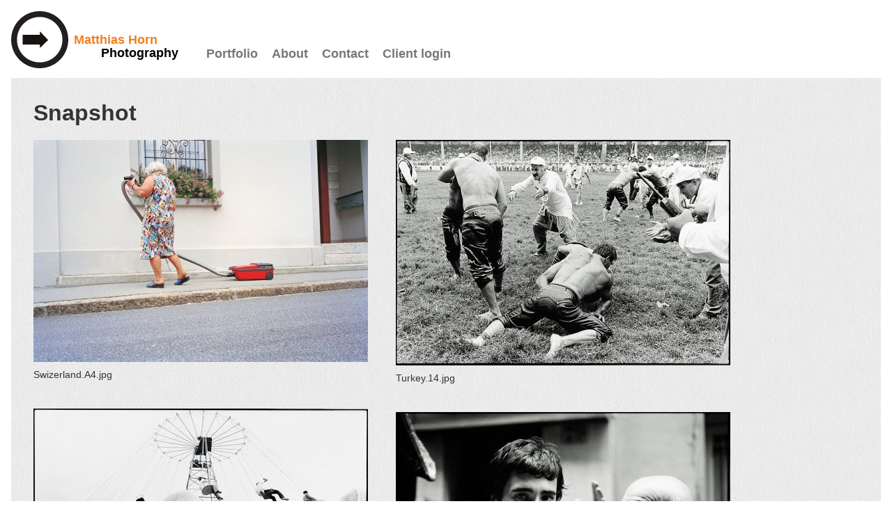

--- FILE ---
content_type: text/html; charset=utf-8
request_url: https://hornphotography.de/portfolio/snapshot
body_size: 3478
content:
<!DOCTYPE html PUBLIC "-//W3C//DTD XHTML+RDFa 1.0//EN"
  "http://www.w3.org/MarkUp/DTD/xhtml-rdfa-1.dtd">
<html xmlns="http://www.w3.org/1999/xhtml" xml:lang="en" version="XHTML+RDFa 1.0" dir="ltr"
  xmlns:content="http://purl.org/rss/1.0/modules/content/"
  xmlns:dc="http://purl.org/dc/terms/"
  xmlns:foaf="http://xmlns.com/foaf/0.1/"
  xmlns:og="http://ogp.me/ns#"
  xmlns:rdfs="http://www.w3.org/2000/01/rdf-schema#"
  xmlns:sioc="http://rdfs.org/sioc/ns#"
  xmlns:sioct="http://rdfs.org/sioc/types#"
  xmlns:skos="http://www.w3.org/2004/02/skos/core#"
  xmlns:xsd="http://www.w3.org/2001/XMLSchema#">

<head profile="http://www.w3.org/1999/xhtml/vocab">
  <meta http-equiv="Content-Type" content="text/html; charset=utf-8" />
<meta name="Generator" content="Drupal 7 (http://drupal.org)" />
<meta name="viewport" content="initial-scale=1.0; maximum-scale=1.0; user-scalable=0;" />
<link rel="canonical" href="https://hornphotography.de/portfolio/snapshot" />
<link rel="canonical" href="/portfolio/snapshot" />
<link rel="shortlink" href="/node/57" />
<link rel="shortcut icon" href="https://hornphotography.de/sites/default/files//favicon.ico" type="image/vnd.microsoft.icon" />
  <title>Snapshot | Matthias Horn</title>
  <link type="text/css" rel="stylesheet" href="https://hornphotography.de/sites/default/files//css/css_xE-rWrJf-fncB6ztZfd2huxqgxu4WO-qwma6Xer30m4.css" media="all" />
<link type="text/css" rel="stylesheet" href="https://hornphotography.de/sites/default/files//css/css_TsVRTbLFUpEZAfw-_bWPJu840QT523CPjUVJ5MRWfyk.css" media="all" />
<link type="text/css" rel="stylesheet" href="https://hornphotography.de/sites/default/files//css/css_DFpy4IbPE_bJEEmy5Ynr8ppwHxqt_JT078n5loaAFs8.css" media="all" />
<link type="text/css" rel="stylesheet" href="https://hornphotography.de/sites/default/files//css/css_WyzNpQPj57i4y5-YZBI_hpFnqRen1wFjH0TArNkJmvI.css" media="screen" />
  <script type="text/javascript" src="https://hornphotography.de/misc/jquery.js?v=1.4.4"></script>
<script type="text/javascript" src="https://hornphotography.de/misc/jquery-extend-3.4.0.js?v=1.4.4"></script>
<script type="text/javascript" src="https://hornphotography.de/misc/jquery-html-prefilter-3.5.0-backport.js?v=1.4.4"></script>
<script type="text/javascript" src="https://hornphotography.de/misc/jquery.once.js?v=1.2"></script>
<script type="text/javascript" src="https://hornphotography.de/misc/drupal.js?sq3bsx"></script>
<script type="text/javascript" src="https://hornphotography.de/sites/all/modules/upload_progress/js/upload_progress.js?sq3bsx"></script>
<script type="text/javascript" src="https://hornphotography.de/sites/all/libraries/colorbox/jquery.colorbox-min.js?sq3bsx"></script>
<script type="text/javascript" src="https://hornphotography.de/sites/all/modules/colorbox/js/colorbox.js?sq3bsx"></script>
<script type="text/javascript" src="https://hornphotography.de/sites/all/modules/colorbox/styles/default/colorbox_style.js?sq3bsx"></script>
<script type="text/javascript" src="https://hornphotography.de/sites/all/modules/matomo/matomo.js?sq3bsx"></script>
<script type="text/javascript">
<!--//--><![CDATA[//><!--
var _paq = _paq || [];(function(){var u=(("https:" == document.location.protocol) ? "https://tracking.vanbittern.com/" : "https://tracking.vanbittern.com/");_paq.push(["setSiteId", "17"]);_paq.push(["setTrackerUrl", u+"matomo.php"]);_paq.push(["setDoNotTrack", 1]);_paq.push(["trackPageView"]);_paq.push(["setIgnoreClasses", ["no-tracking","colorbox"]]);_paq.push(["enableLinkTracking"]);var d=document,g=d.createElement("script"),s=d.getElementsByTagName("script")[0];g.type="text/javascript";g.defer=true;g.async=true;g.src=u+"matomo.js";s.parentNode.insertBefore(g,s);})();
//--><!]]>
</script>
<script type="text/javascript" src="https://hornphotography.de/sites/default/themes/phos/actions.js?sq3bsx"></script>
<script type="text/javascript">
<!--//--><![CDATA[//><!--
jQuery.extend(Drupal.settings, {"basePath":"\/","pathPrefix":"","setHasJsCookie":0,"ajaxPageState":{"theme":"phos","theme_token":"S9l3UjzP9g7_IU_vsfAam5wrwI812r91mv4ucHahMg8","js":{"misc\/jquery.js":1,"misc\/jquery-extend-3.4.0.js":1,"misc\/jquery-html-prefilter-3.5.0-backport.js":1,"misc\/jquery.once.js":1,"misc\/drupal.js":1,"sites\/all\/modules\/upload_progress\/js\/upload_progress.js":1,"sites\/all\/libraries\/colorbox\/jquery.colorbox-min.js":1,"sites\/all\/modules\/colorbox\/js\/colorbox.js":1,"sites\/all\/modules\/colorbox\/styles\/default\/colorbox_style.js":1,"sites\/all\/modules\/matomo\/matomo.js":1,"0":1,"sites\/default\/themes\/phos\/actions.js":1},"css":{"modules\/system\/system.base.css":1,"modules\/system\/system.menus.css":1,"modules\/system\/system.messages.css":1,"modules\/system\/system.theme.css":1,"modules\/comment\/comment.css":1,"modules\/field\/theme\/field.css":1,"modules\/node\/node.css":1,"modules\/search\/search.css":1,"modules\/user\/user.css":1,"sites\/all\/modules\/views\/css\/views.css":1,"sites\/all\/modules\/colorbox\/styles\/default\/colorbox_style.css":1,"sites\/all\/modules\/ctools\/css\/ctools.css":1,"sites\/default\/themes\/phos\/phos.css":1}},"colorbox":{"opacity":"0.85","current":"{current} of {total}","previous":"\u00ab Prev","next":"Next \u00bb","close":"Close","maxWidth":"98%","maxHeight":"98%","fixed":true,"mobiledetect":true,"mobiledevicewidth":"480px","file_public_path":"\/sites\/default\/files\/","specificPagesDefaultValue":"admin*\nimagebrowser*\nimg_assist*\nimce*\nnode\/add\/*\nnode\/*\/edit\nprint\/*\nprintpdf\/*\nsystem\/ajax\nsystem\/ajax\/*"},"matomo":{"trackMailto":1,"trackColorbox":1},"urlIsAjaxTrusted":{"\/portfolio\/snapshot":true}});
//--><!]]>
</script>
</head>
<body class="html not-front not-logged-in no-sidebars page-node page-node- page-node-57 node-type-gallery" >
  <div id="skip-link">
    <a href="#main-content" class="element-invisible element-focusable">Skip to main content</a>
  </div>
    
  <div id="page-wrapper"><div id="page">

    <div id="header"><div class="section clearfix">

      
              <div id="name-and-slogan">
                                    <div id="site-name"><strong>
                <a href="/" title="Home" rel="home"><span>Matthias Horn</span></a>
              </strong></div>
                      

            <div id="site-slogan">Photography</div>

        </div> <!-- /#name-and-slogan -->
      
        <div class="region region-header">
    <div id="block-menu-block-1" class="block block-menu-block">

    
  <div class="content">
    <div class="menu-block-wrapper menu-block-1 menu-name-main-menu parent-mlid-0 menu-level-1">
  <ul class="menu"><li class="first leaf menu-mlid-218"><a href="/" title="">Portfolio</a></li>
<li class="leaf menu-mlid-385"><a href="/about">About</a></li>
<li class="leaf menu-mlid-384"><a href="/contact">Contact</a></li>
<li class="last leaf menu-mlid-386"><a href="/user?current=node/57" title="">Client login</a></li>
</ul></div>
  </div>
</div>
  </div>
<form action="/portfolio/snapshot" method="post" id="user-login" accept-charset="UTF-8"><div><div class="form-item form-type-textfield form-item-name">
  <label for="edit-name">Username </label>
 <input placeholder="Username" type="text" id="edit-name" name="name" value="" size="60" maxlength="60" class="form-text" />
</div>
<div class="form-item form-type-password form-item-pass">
  <label for="edit-pass">Password </label>
 <input placeholder="Passwort" required="required" type="password" id="edit-pass" name="pass" size="60" maxlength="128" class="form-text" />
</div>
<input type="hidden" name="form_build_id" value="form-bfY2Ob_5gn0ln9cAY0n2U9F_6J0fvVyQsxGTtQXlde8" />
<input type="hidden" name="form_id" value="user_login" />
<div class="form-actions form-wrapper" id="edit-actions"><input type="submit" id="edit-submit" name="op" value="Log in" class="form-submit" /></div></div></form>
	
    </div></div> <!-- /.section, /#header -->
	
    


    <div id="main-wrapper"><div id="main" class="clearfix">

      <div id="content" class="column"><div class="section">
                <a id="main-content"></a>
        <div class="tabs"></div>                <h1 class="title" id="page-title">Snapshot</h1>                                  <div class="region region-content">
    <div id="block-system-main" class="block block-system">

    
  <div class="content">
    <div id="node-57" class="node node-gallery node-promoted clearfix" about="/portfolio/snapshot" typeof="sioc:Item foaf:Document">

  
      <span property="dc:title" content="Snapshot" class="rdf-meta element-hidden"></span><span property="sioc:num_replies" content="0" datatype="xsd:integer" class="rdf-meta element-hidden"></span>
  
  <div class="content">
    <div class="field field-name-field-fotos field-type-image field-label-hidden">
    <div class="field-items">
              <div class="field-item even"><a href="https://hornphotography.de/s/screen/Swizerland.A4.jpg?itok=9WVnIukC" title="Swizerland.A4.jpg" class="colorbox" data-colorbox-gallery="gallery-node-57-3IJjpjZ15mg" data-cbox-img-attrs="{&quot;title&quot;: &quot;&quot;, &quot;alt&quot;: &quot;Swizerland.A4.jpg&quot;}"><img typeof="foaf:Image" src="https://hornphotography.de/s/large/Swizerland.A4.jpg?itok=883kgWPI" width="480" height="319" alt="Swizerland.A4.jpg" title="" /></a>  <br />
			 				<span class="caption">
 			 			Swizerland.A4.jpg 				 			</span>
 			</div>
              <div class="field-item odd"><a href="https://hornphotography.de/s/screen/Swizerland.A4_0.jpg?itok=054aMPuT" title="Turkey.14.jpg" class="colorbox" data-colorbox-gallery="gallery-node-57-3IJjpjZ15mg" data-cbox-img-attrs="{&quot;title&quot;: &quot;&quot;, &quot;alt&quot;: &quot;Turkey.14.jpg&quot;}"><img typeof="foaf:Image" src="https://hornphotography.de/s/large/Swizerland.A4_0.jpg?itok=dVtIHKBx" width="480" height="324" alt="Turkey.14.jpg" title="" /></a>  <br />
			 				<span class="caption">
 			 			Turkey.14.jpg 				 			</span>
 			</div>
              <div class="field-item even"><a href="https://hornphotography.de/s/screen/Swizerland.A4_1.jpg?itok=0-jwJ94y" title="Turkey.20.jpg" class="colorbox" data-colorbox-gallery="gallery-node-57-3IJjpjZ15mg" data-cbox-img-attrs="{&quot;title&quot;: &quot;&quot;, &quot;alt&quot;: &quot;Turkey.20.jpg&quot;}"><img typeof="foaf:Image" src="https://hornphotography.de/s/large/Swizerland.A4_1.jpg?itok=y9-E00Yj" width="480" height="323" alt="Turkey.20.jpg" title="" /></a>  <br />
			 				<span class="caption">
 			 			Turkey.20.jpg 				 			</span>
 			</div>
              <div class="field-item odd"><a href="https://hornphotography.de/s/screen/Swizerland.A4_2.jpg?itok=FvfD61Co" title="Spain.01.jpg" class="colorbox" data-colorbox-gallery="gallery-node-57-3IJjpjZ15mg" data-cbox-img-attrs="{&quot;title&quot;: &quot;&quot;, &quot;alt&quot;: &quot;Spain.01.jpg&quot;}"><img typeof="foaf:Image" src="https://hornphotography.de/s/large/Swizerland.A4_2.jpg?itok=Pw6Iij_P" width="480" height="321" alt="Spain.01.jpg" title="" /></a>  <br />
			 				<span class="caption">
 			 			Spain.01.jpg 				 			</span>
 			</div>
              <div class="field-item even"><a href="https://hornphotography.de/s/screen/Swizerland.A4_3.jpg?itok=MYegIdvf" title="Scotland.04.jpg" class="colorbox" data-colorbox-gallery="gallery-node-57-3IJjpjZ15mg" data-cbox-img-attrs="{&quot;title&quot;: &quot;&quot;, &quot;alt&quot;: &quot;Scotland.04.jpg&quot;}"><img typeof="foaf:Image" src="https://hornphotography.de/s/large/Swizerland.A4_3.jpg?itok=JJJJLLm6" width="480" height="322" alt="Scotland.04.jpg" title="" /></a>  <br />
			 				<span class="caption">
 			 			Scotland.04.jpg 				 			</span>
 			</div>
              <div class="field-item odd"><a href="https://hornphotography.de/s/screen/Swizerland.A4_4.jpg?itok=frNAaARx" title="Poland.06.jpg" class="colorbox" data-colorbox-gallery="gallery-node-57-3IJjpjZ15mg" data-cbox-img-attrs="{&quot;title&quot;: &quot;&quot;, &quot;alt&quot;: &quot;Poland.06.jpg&quot;}"><img typeof="foaf:Image" src="https://hornphotography.de/s/large/Swizerland.A4_4.jpg?itok=ADFBMuID" width="480" height="324" alt="Poland.06.jpg" title="" /></a>  <br />
			 				<span class="caption">
 			 			Poland.06.jpg 				 			</span>
 			</div>
              <div class="field-item even"><a href="https://hornphotography.de/s/screen/Swizerland.A4_5.jpg?itok=w5Bbt01k" title="Russia.23.jpg" class="colorbox" data-colorbox-gallery="gallery-node-57-3IJjpjZ15mg" data-cbox-img-attrs="{&quot;title&quot;: &quot;&quot;, &quot;alt&quot;: &quot;Russia.23.jpg&quot;}"><img typeof="foaf:Image" src="https://hornphotography.de/s/large/Swizerland.A4_5.jpg?itok=wl4vpdHw" width="480" height="323" alt="Russia.23.jpg" title="" /></a>  <br />
			 				<span class="caption">
 			 			Russia.23.jpg 				 			</span>
 			</div>
              <div class="field-item odd"><a href="https://hornphotography.de/s/screen/Swizerland.A4_6.jpg?itok=d97SgXay" title="Germany.05.jpg" class="colorbox" data-colorbox-gallery="gallery-node-57-3IJjpjZ15mg" data-cbox-img-attrs="{&quot;title&quot;: &quot;&quot;, &quot;alt&quot;: &quot;Germany.05.jpg&quot;}"><img typeof="foaf:Image" src="https://hornphotography.de/s/large/Swizerland.A4_6.jpg?itok=JC_gbHEY" width="480" height="324" alt="Germany.05.jpg" title="" /></a>  <br />
			 				<span class="caption">
 			 			Germany.05.jpg 				 			</span>
 			</div>
      </div>
</div>
  </div>

  
  
</div>
  </div>
</div>
  </div>
              </div></div> <!-- /.section, /#content -->

      
      
    </div></div> <!-- /#main, /#main-wrapper -->

    <div id="footer"><div class="section">
          </div></div> <!-- /.section, /#footer -->

  </div></div> <!-- /#page, /#page-wrapper -->
  </body>
</html>


--- FILE ---
content_type: text/css
request_url: https://hornphotography.de/sites/default/files//css/css_WyzNpQPj57i4y5-YZBI_hpFnqRen1wFjH0TArNkJmvI.css
body_size: 1870
content:
body{margin:0;padding:0;background:#fff;font-family:'Helvetica Neue',Helvetica,'Nimbus Sans',Arial,sans-serif;color:#333;margin:1em;}a{color:#f17f1e;}#main-wrapper{background:#efefef url(/sites/default/themes/phos/fabric_1.png);}body.front #main{position:absolute;left:1em;right:1em;top:4em;bottom:4em;}body.front #main{background:transparent url(/sites/default/themes/phos/loading.gif) no-repeat center;}body.not-front #main{padding:2em;margin-top:7em;}h1{margin:0;padding:0;}.view-front-page{width:100%;height:100%;position:absolute;left:0px;right:0px;bottom:10em;padding:0px;top:3em;z-index:0;overflow:hidden;}.view-front-page .views-row{float:left;height:100%;}body #header{position:absolute;top:1.0em;left:1em;right:1em;}.view-front-page img{height:100%;width:auto;}body.page-start .contextual-links-region{position:static;height:100%;}#nav-left,#nav-right{position:fixed;bottom:20px;left:20px;font-size:5em;text-decoration:none;color:#fff;padding:5px 30px 10px;font-weight:300;display:none;vertical-align:middle;line-height:1;}#nav-right{left:auto;right:20px;}body:hover #nav-left,body:hover #nav-right{display:block;}#nav-left:hover,#nav-right:hover{color:rgb(255,155,0);}#header{width:auto;background:#fff;z-index:500;margin-bottom:1.5em;}#name-and-slogan{float:left;display:block;height:87px;background-image:url(/sites/default/themes/phos/logo.png);background-image:url(/sites/default/themes/phos/logo.svg);background-size:82px;background-repeat:no-repeat;padding-left:5em;padding-bottom:5px;padding-left:90px;}#header h1{font-size:1em;padding:0;margin:0;}#header #site-name a,#header #site-slogan{font-size:1.15em;color:#000;text-decoration:none;font-weight:300;display:inline-block;line-height:1;font-weight:bold;}#header #site-name  a{color:#f17f1e;margin-top:1.75em;}#header #site-slogan{margin-top:0em;padding-left:2.1em;}#user-login{background:#000;padding:5px 30px;clear:both;top:0em;position:relative;}body.front #user-login{position:absolute;left:0em;right:0em;top:6em;z-index:999;}#user-login .form-item{float:left;margin:0;}#user-login label{display:inline-block;color:#fff;margin-right:1em;}#user-login input{width:8em;margin-right:2em;background:#fff;border:none;padding:4px;}#user-login input:hover{cursor:pointer;background:#eee;}.messages.error{position:absolute;display:block;top:7.65em;left:2em;right:2em;z-index:900;background-image:none;background:#f17f1e;color:#fff;border-color:rgba(0,0,0,0.3);}.messages.error a{color:#333;text-decoration:none;}.messages.error a:hover{text-decoration:underline;}#header ul.menu,#header ul.menu li{margin:0;padding:0;list-style:none;float:left;position:relative;}#header ul.menu{padding:0 20px 5px 30px;margin-top:3.22em;}#header ul.menu li a{display:inline-block;text-decoration:none;padding:0 10px 10px 10px;font-size:1.15em;font-weight:bold;line-height:1;color:#777;}#header ul.menu li a:hover,#header #site-name a:hover{outline:none;color:#f17f1e;}#header ul.menu li a.active{font-weight:600;color:#333;}body.logged-in .menu-mlid-386{display:none;}body.toolbar-drawer{margin-top:2em;}body.toolbar-drawer #header{margin-top:0em;}.field-name-body{font-weight:300;font-size:1.375em;max-width:40em;margin-bottom:2em;}.field-name-field-fotos .field-item{float:left;margin:20px;}a.caption,.caption{color:#333;text-decoration:none;display:inline-block;margin-top:0.5em;font-size:0.85em;}.node-type-contact-sheet a.caption:before{content:'⬇';font-weight:bold;display:inline-block;color:#fff;padding:0.1em 0.4em;border-radius:0.2em;background:#333;text-decoration:none;margin-right:0.25em;}.node-type-contact-sheet a.caption:hover:before{background:rgb(255,155,0);}a.caption:hover{color:rgb(255,155,0);;}.field-name-field-downloads{font-size:1.375em;margin:10px 0 30px;background:#777;display:inline-block;padding:30px;}.field-name-field-downloads a{color:#fff;text-decoration:none;}.field-name-field-downloads a:hover{color:#f17f1e;}body.node-type-page .field-name-field-bild{float:left;margin-right:20px;}body.page-sheets #content{float:right;width:75%;}body.page-sheets #sidebar-first{float:left;width:25%;}body.page-sheets .view-display-id-page_1 .views-row{margin:20px;float:left;font-size:1em;}body.page-sheets h1{display:none;}.view-sheets a{color:#333;text-decoration:none;font-size:0.85em;}.view-sheets.view-display-id-page_1 a{color:#333;}.view-sheets a:hover{text-decoration:underline;}.view-sheets input{width:80%;background:#fff;border:none;padding:4px;}ul.tabs.primary{margin:0;padding:0.6em;}ul.tabs.primary:after{content:'';display:block;clear:both;}ul.tabs.primary a{color:#000;padding:0.55em 1em;border-top-right-radius:0.25em;border-top-left-radius:0.25em;}a#welcome{position:fixed;left:20px;top:20px;padding:10px 50px 10px 10px;font-size:3em;background:rgba(255,165,0,1);text-decoration:none;color:rgba(255,255,255,1);border-bottom-right-radius:2em;z-index:501;}#block-block-1 a{color:#333;font-size:1.5em;}#block-block-1 a:before{content:'« '}@media screen and (max-width:750px){body.not-front img{max-width:100%;height:auto !important;}#name-and-slogan{background-size:60px;padding-left:5.0em;}#header #site-slogan{padding-left:2.4em;}#header #site-name a{margin-top:1.4em;}#header,a#welcome{font-size:0.85em;left:0px;top:0px;}#header ul.menu{padding:0;margin-top:-2em;z-index:999;clear:both;font-size:0.75em;margin-left:0.35em;}#header ul.menu li a{padding:0;padding-right:1em;}#header{top:48px;}body.page-sheets #content{float:none;width:100%;}body.page-sheets #sidebar-first{float:none;width:100%;padding:30px;}#main{font-size:0.85em;}}


--- FILE ---
content_type: application/javascript
request_url: https://hornphotography.de/sites/default/themes/phos/actions.js?sq3bsx
body_size: 14595
content:
/*
jquery.animate-enhanced plugin v0.90
---
http://github.com/benbarnett/jQuery-Animate-Enhanced
http://benbarnett.net
@benpbarnett
---
Copyright (c) 2012 Ben Barnett

Permission is hereby granted, free of charge, to any person obtaining a copy
of this software and associated documentation files (the "Software"), to deal
in the Software without restriction, including without limitation the rights
to use, copy, modify, merge, publish, distribute, sublicense, and/or sell
copies of the Software, and to permit persons to whom the Software is
furnished to do so, subject to the following conditions:

The above copyright notice and this permission notice shall be included in
all copies or substantial portions of the Software.

THE SOFTWARE IS PROVIDED "AS IS", WITHOUT WARRANTY OF ANY KIND, EXPRESS OR
IMPLIED, INCLUDING BUT NOT LIMITED TO THE WARRANTIES OF MERCHANTABILITY,
FITNESS FOR A PARTICULAR PURPOSE AND NONINFRINGEMENT. IN NO EVENT SHALL THE
AUTHORS OR COPYRIGHT HOLDERS BE LIABLE FOR ANY CLAIM, DAMAGES OR OTHER
LIABILITY, WHETHER IN AN ACTION OF CONTRACT, TORT OR OTHERWISE, ARISING FROM,
OUT OF OR IN CONNECTION WITH THE SOFTWARE OR THE USE OR OTHER DEALINGS IN
THE SOFTWARE.
---
Extends jQuery.animate() to automatically use CSS3 transformations where applicable.
Tested with jQuery 1.3.2+

Supports -moz-transition, -webkit-transition, -o-transition, transition

Targetted properties (for now):
	- left
	- top
	- opacity
	- width
	- height

Usage (exactly the same as it would be normally):

	jQuery(element).animate({left: 200},  500, function() {
		// callback
	});

Changelog:
	0.90 (7/3/2012):
		- Adding public $.toggleDisabledByDefault() feature to disable entire plugin by default (Issue #73)

	0.89 (24/1/2012):
		- Adding 'avoidCSSTransitions' property. Set to true to disable entire plugin. (Issue #47)

	0.88 (24/1/2012):
		- Fix Issue #67 for HighchartsJS compatibility

	0.87 (24/1/2012):
		- Fix Issue #66 selfCSSData.original is undefined

	0.86 (9/1/2012):
		- Strict JS fix for undefined variable

	0.85 (20/12/2011):
		- Merge Pull request #57 from Kronuz
		- Codebase cleaned and now passes jshint.
		- Fixed a few bugs (it now saves and restores the original css transition properties).
		- fadeOut() is fixed, it wasn't restoring the opacity after hiding it.

	0.80 (13/09/2011):
		- Issue #28 - Report $(el).is(':animated') fix

	0.79 (06/09/2011):
		- Issue #42 - Right negative position animation: please see issue notes on Github.

	0.78 (02/09/2011):
		- Issue #18 - jQuery/$ reference joys

	0.77 (02/09/2011):
		- Adding feature on Github issue #44 - Use 3D Transitions by default

	0.76 (28/06/2011):
		- Fixing issue #37 - fixed stop() method (with gotoEnd == false)

	0.75 (15/06/2011):
		- Fixing issue #35 to pass actual object back as context for callback

	0.74 (28/05/2011):
		- Fixing issue #29 to play nice with 1.6+

	0.73 (05/03/2011):
		- Merged Pull Request #26: Fixed issue with fadeOut() / "hide" shortcut

	0.72 (05/03/2011):
		- Merged Pull Request #23: Added Penner equation approximations from Matthew Lein's Ceaser, and added failsafe fallbacks

	0.71 (05/03/2011):
		- Merged Pull Request #24: Changes translation object to integers instead of strings to fix relative values bug with leaveTransforms = true

	0.70 (17/03/2011):
		- Merged Pull Request from amlw-nyt to add bottom/right handling

	0.68 (15/02/2011):
		- width/height fixes & queue issues resolved.

	0.67 (15/02/2011):
		- Code cleanups & file size improvements for compression.

	0.66 (15/02/2011):
		- Zero second fadeOut(), fadeIn() fixes

	0.65 (01/02/2011):
		- Callbacks with queue() support refactored to support element arrays

	0.64 (27/01/2011):
		- BUGFIX #13: .slideUp(), .slideToggle(), .slideDown() bugfixes in Webkit

	0.63 (12/01/2011):
		- BUGFIX #11: callbacks not firing when new value == old value

	0.62 (10/01/2011):
		- BUGFIX #11: queue is not a function issue fixed

	0.61 (10/01/2011):
		- BUGFIX #10: Negative positions converting to positive

	0.60 (06/01/2011):
		- Animate function rewrite in accordance with new queue system
		- BUGFIX #8: Left/top position values always assumed relative rather than absolute
		- BUGFIX #9: animation as last item in a chain - the chain is ignored?
		- BUGFIX: width/height CSS3 transformation with left/top working

	0.55 (22/12/2010):
		- isEmptyObject function for <jQuery 1.4 (requires 1.3.2)

	0.54a (22/12/2010):
		- License changed to MIT (http://www.opensource.org/licenses/mit-license.php)

	0.54 (22/12/2010):
		- Removed silly check for 'jQuery UI' bailouts. Sorry.
		- Scoping issues fixed - Issue #4: $(this) should give you a reference to the selector being animated.. per jquery's core animation funciton.

	0.53 (17/11/2010):
		- New $.translate() method to easily calculate current transformed translation
		- Repeater callback bug fix for leaveTransforms:true (was constantly appending properties)

	0.52 (16/11/2010):
		- leaveTransforms: true bug fixes
		- 'Applying' user callback function to retain 'this' context

	0.51 (08/11/2010):
		- Bailing out with jQuery UI. This is only so the plugin plays nice with others and is TEMPORARY.

	0.50 (08/11/2010):
		- Support for $.fn.stop()
		- Fewer jQuery.fn entries to preserve namespace
		- All references $ converted to jQuery
		- jsDoc Toolkit style commenting for docs (coming soon)

	0.49 (19/10/2010):
		- Handling of 'undefined' errors for secondary CSS objects
		- Support to enhance 'width' and 'height' properties (except shortcuts involving jQuery.fx.step, e.g slideToggle)
		- Bugfix: Positioning when using avoidTransforms: true (thanks Ralf Santbergen reports)
		- Bugfix: Callbacks and Scope issues

	0.48 (13/10/2010):
		- Checks for 3d support before applying

	0.47 (12/10/2010);
		- Compatible with .fadeIn(), .fadeOut()
		- Use shortcuts, no duration for jQuery default or "fast" and "slow"
		- Clean up callback event listeners on complete (preventing multiple callbacks)

	0.46 (07/10/2010);
		- Compatible with .slideUp(), .slideDown(), .slideToggle()

	0.45 (06/10/2010):
		- 'Zero' position bug fix (was originally translating by 0 zero pixels, i.e. no movement)

	0.4 (05/10/2010):
		- Iterate over multiple elements and store transforms in jQuery.data per element
		- Include support for relative values (+= / -=)
		- Better unit sanitization
		- Performance tweaks
		- Fix for optional callback function (was required)
		- Applies data[translateX] and data[translateY] to elements for easy access
		- Added 'easeInOutQuint' easing function for CSS transitions (requires jQuery UI for JS anims)
		- Less need for leaveTransforms = true due to better position detections
*/

(function(jQuery, originalAnimateMethod, originalStopMethod) {

	// ----------
	// Plugin variables
	// ----------
	var	cssTransitionProperties = ['top', 'right', 'bottom', 'left', 'opacity', 'height', 'width', 'margin-left', 'margin-right', 'margin-top', 'margin-bottom'],
		directions = ['top', 'right', 'bottom', 'left'],
		cssPrefixes = ['', '-webkit-', '-moz-', '-o-'],
		pluginOptions = ['avoidTransforms', 'useTranslate3d', 'leaveTransforms'],
		rfxnum = /^([+-]=)?([\d+-.]+)(.*)$/,
		rupper = /([A-Z])/g,
		defaultEnhanceData = {
			secondary: {},
			meta: {
				top : 0,
				right : 0,
				bottom : 0,
				left : 0
			}
		},

		DATA_KEY = 'jQe',
		CUBIC_BEZIER_OPEN = 'cubic-bezier(',
		CUBIC_BEZIER_CLOSE = ')',
		easings = {
				bounce: CUBIC_BEZIER_OPEN + '0.0, 0.35, .5, 1.3' + CUBIC_BEZIER_CLOSE,
				linear: 'linear',
				swing: 'ease-in-out',

				// Penner equation approximations from Matthew Lein's Ceaser: http://matthewlein.com/ceaser/
				easeInQuad:     CUBIC_BEZIER_OPEN + '0.550, 0.085, 0.680, 0.530' + CUBIC_BEZIER_CLOSE,
				easeInCubic:    CUBIC_BEZIER_OPEN + '0.550, 0.055, 0.675, 0.190' + CUBIC_BEZIER_CLOSE,
				easeInQuart:    CUBIC_BEZIER_OPEN + '0.895, 0.030, 0.685, 0.220' + CUBIC_BEZIER_CLOSE,
				easeInQuint:    CUBIC_BEZIER_OPEN + '0.755, 0.050, 0.855, 0.060' + CUBIC_BEZIER_CLOSE,
				easeInSine:     CUBIC_BEZIER_OPEN + '0.470, 0.000, 0.745, 0.715' + CUBIC_BEZIER_CLOSE,
				easeInExpo:     CUBIC_BEZIER_OPEN + '0.950, 0.050, 0.795, 0.035' + CUBIC_BEZIER_CLOSE,
				easeInCirc:     CUBIC_BEZIER_OPEN + '0.600, 0.040, 0.980, 0.335' + CUBIC_BEZIER_CLOSE,
				easeInBack:     CUBIC_BEZIER_OPEN + '0.600, -0.280, 0.735, 0.045' + CUBIC_BEZIER_CLOSE,
				easeOutQuad:    CUBIC_BEZIER_OPEN + '0.250, 0.460, 0.450, 0.940' + CUBIC_BEZIER_CLOSE,
				easeOutCubic:   CUBIC_BEZIER_OPEN + '0.215, 0.610, 0.355, 1.000' + CUBIC_BEZIER_CLOSE,
				easeOutQuart:   CUBIC_BEZIER_OPEN + '0.165, 0.840, 0.440, 1.000' + CUBIC_BEZIER_CLOSE,
				easeOutQuint:   CUBIC_BEZIER_OPEN + '0.230, 1.000, 0.320, 1.000' + CUBIC_BEZIER_CLOSE,
				easeOutSine:    CUBIC_BEZIER_OPEN + '0.390, 0.575, 0.565, 1.000' + CUBIC_BEZIER_CLOSE,
				easeOutExpo:    CUBIC_BEZIER_OPEN + '0.190, 1.000, 0.220, 1.000' + CUBIC_BEZIER_CLOSE,
				easeOutCirc:    CUBIC_BEZIER_OPEN + '0.075, 0.820, 0.165, 1.000' + CUBIC_BEZIER_CLOSE,
				easeOutBack:    CUBIC_BEZIER_OPEN + '0.175, 0.885, 0.320, 1.275' + CUBIC_BEZIER_CLOSE,
				easeInOutQuad:  CUBIC_BEZIER_OPEN + '0.455, 0.030, 0.515, 0.955' + CUBIC_BEZIER_CLOSE,
				easeInOutCubic: CUBIC_BEZIER_OPEN + '0.645, 0.045, 0.355, 1.000' + CUBIC_BEZIER_CLOSE,
				easeInOutQuart: CUBIC_BEZIER_OPEN + '0.770, 0.000, 0.175, 1.000' + CUBIC_BEZIER_CLOSE,
				easeInOutQuint: CUBIC_BEZIER_OPEN + '0.860, 0.000, 0.070, 1.000' + CUBIC_BEZIER_CLOSE,
				easeInOutSine:  CUBIC_BEZIER_OPEN + '0.445, 0.050, 0.550, 0.950' + CUBIC_BEZIER_CLOSE,
				easeInOutExpo:  CUBIC_BEZIER_OPEN + '1.000, 0.000, 0.000, 1.000' + CUBIC_BEZIER_CLOSE,
				easeInOutCirc:  CUBIC_BEZIER_OPEN + '0.785, 0.135, 0.150, 0.860' + CUBIC_BEZIER_CLOSE,
				easeInOutBack:  CUBIC_BEZIER_OPEN + '0.680, -0.550, 0.265, 1.550' + CUBIC_BEZIER_CLOSE
			},

		originalAnimatedFilter = null,
		pluginDisabledDefault = false;


	// ----------
	// Check if this browser supports CSS3 transitions
	// ----------
	var thisBody = document.body || document.documentElement,
		thisStyle = thisBody.style,
		transitionEndEvent = (thisStyle.WebkitTransition !== undefined) ? 'webkitTransitionEnd' : (thisStyle.OTransition !== undefined) ? 'oTransitionEnd' : 'transitionend',
		cssTransitionsSupported = thisStyle.WebkitTransition !== undefined || thisStyle.MozTransition !== undefined || thisStyle.OTransition !== undefined || thisStyle.transition !== undefined,
		has3D = ('WebKitCSSMatrix' in window && 'm11' in new WebKitCSSMatrix()),
		use3DByDefault = has3D;



	// ----------
	// Extended :animated filter
	// ----------
	if ( jQuery.expr && jQuery.expr.filters ) {
		originalAnimatedFilter = jQuery.expr.filters.animated;
		jQuery.expr.filters.animated = function(elem) {
			return jQuery(elem).data('events') && jQuery(elem).data('events')[transitionEndEvent] ? true : originalAnimatedFilter.call(this, elem);
		};
	}


	/**
		@private
		@name _interpretValue
		@function
		@description Interpret value ("px", "+=" and "-=" sanitisation)
		@param {object} [element] The Element for current CSS analysis
		@param {variant} [val] Target value
		@param {string} [prop] The property we're looking at
		@param {boolean} [isTransform] Is this a CSS3 transform?
	*/
	function _interpretValue(e, val, prop, isTransform) {
		// this is a nasty fix, but we check for prop == 'd' to see if we're dealing with SVG, and abort
		if (prop == "d") return;
		
		var parts = rfxnum.exec(val),
			start = e.css(prop) === 'auto' ? 0 : e.css(prop),
			cleanCSSStart = typeof start == 'string' ? _cleanValue(start) : start,
			cleanTarget = typeof val == 'string' ? _cleanValue(val) : val,
			cleanStart = isTransform === true ? 0 : cleanCSSStart,
			hidden = e.is(':hidden'),
			translation = e.translation();

		if (prop == 'left') cleanStart = parseInt(cleanCSSStart, 10) + translation.x;
		if (prop == 'right') cleanStart = parseInt(cleanCSSStart, 10) + translation.x;
		if (prop == 'top') cleanStart = parseInt(cleanCSSStart, 10) + translation.y;
		if (prop == 'bottom') cleanStart = parseInt(cleanCSSStart, 10) + translation.y;

		// deal with shortcuts
		if (!parts && val == 'show') {
			cleanStart = 1;
			if (hidden) e.css({'display':'block', 'opacity': 0});
		} else if (!parts && val == "hide") {
			cleanStart = 0;
		}

		if (parts) {
			var end = parseFloat(parts[2]);

			// If a +=/-= token was provided, we're doing a relative animation
			if (parts[1]) end = ((parts[1] === '-=' ? -1 : 1) * end) + parseInt(cleanStart, 10);
			return end;
		} else {
			return cleanStart;
		}
	}

	/**
		@private
		@name _getTranslation
		@function
		@description Make a translate or translate3d string
		@param {integer} [x]
		@param {integer} [y]
		@param {boolean} [use3D] Use translate3d if available?
	*/
	function _getTranslation(x, y, use3D) {
		return ((use3D === true || (use3DByDefault === true && use3D !== false)) && has3D) ? 'translate3d(' + x + 'px, ' + y + 'px, 0)' : 'translate(' + x + 'px,' + y + 'px)';
	}


	/**
		@private
		@name _applyCSSTransition
		@function
		@description Build up the CSS object
		@param {object} [e] Element
		@param {string} [property] Property we're dealing with
		@param {integer} [duration] Duration
		@param {string} [easing] Easing function
		@param {variant} [value] String/integer for target value
		@param {boolean} [isTransform] Is this a CSS transformation?
		@param {boolean} [isTranslatable] Is this a CSS translation?
		@param {boolean} [use3D] Use translate3d if available?
	*/
	function _applyCSSTransition(e, property, duration, easing, value, isTransform, isTranslatable, use3D) {
		var eCSSData = e.data(DATA_KEY),
			enhanceData = eCSSData && !_isEmptyObject(eCSSData) ? eCSSData : jQuery.extend(true, {}, defaultEnhanceData),
			offsetPosition = value,
			isDirection = jQuery.inArray(property, directions) > -1;

		if (isDirection && isTranslatable) {
			var meta = enhanceData.meta,
				cleanPropertyValue = _cleanValue(e.css(property)) || 0,
				stashedProperty = property + '_o';

			offsetPosition = value - cleanPropertyValue;

			meta[property] = offsetPosition;
			meta[stashedProperty] = e.css(property) == 'auto' ? 0 + offsetPosition : cleanPropertyValue + offsetPosition || 0;
			enhanceData.meta = meta;

			// fix 0 issue (transition by 0 = nothing)
			if (Math.abs(offsetPosition) < 1) {
				offsetPosition = 0;
			}
		}

		// reapply data and return
		return e.data(DATA_KEY, _applyCSSWithPrefix(e, enhanceData, property, duration, easing, offsetPosition, isTransform, isTranslatable, use3D));
	}

	/**
		@private
		@name _applyCSSWithPrefix
		@function
		@description Helper function to build up CSS properties using the various prefixes
		@param {object} [cssProperties] Current CSS object to merge with
		@param {string} [property]
		@param {integer} [duration]
		@param {string} [easing]
		@param {variant} [value]
		@param {boolean} [isTransform] Is this a CSS transformation?
		@param {boolean} [isTranslatable] Is this a CSS translation?
		@param {boolean} [use3D] Use translate3d if available?
	*/
	function _applyCSSWithPrefix(e, cssProperties, property, duration, easing, value, isTransform, isTranslatable, use3D) {
		var saveOriginal = false,
			transform = isTransform === true && isTranslatable === true;

		cssProperties = cssProperties || {};
		if (!cssProperties.original) {
			cssProperties.original = {};
			saveOriginal = true;
		}
		cssProperties.properties = cssProperties.properties || {};
		cssProperties.secondary = cssProperties.secondary || {};

		var meta = cssProperties.meta,
			original = cssProperties.original,
			properties = cssProperties.properties,
			secondary = cssProperties.secondary;

		for (var i = cssPrefixes.length - 1; i >= 0; i--) {
			var tp = cssPrefixes[i] + 'transition-property',
				td = cssPrefixes[i] + 'transition-duration',
				tf = cssPrefixes[i] + 'transition-timing-function';

			var cssProperty = (transform ? cssPrefixes[i] + 'transform' : property);

			if (saveOriginal) {
				original[tp] = e.css(tp) || '';
				original[td] = e.css(td) || '';
				original[tf] = e.css(tf) || '';
			}

			secondary[cssProperty] = transform ? _getTranslation(property === 'left' ? meta.left : -meta.right, property === 'top' ? meta.top : -meta.bottom, use3D) : value;

			properties[tp] = (properties[tp] ? properties[tp] + ',' : '') + cssProperty;
			properties[td] = (properties[td] ? properties[td] + ',' : '') + duration + 'ms';
			properties[tf] = (properties[tf] ? properties[tf] + ',' : '') + easing;
		}

		return cssProperties;
	}

	/**
		@private
		@name _isBoxShortcut
		@function
		@description Shortcut to detect if we need to step away from slideToggle, CSS accelerated transitions (to come later with fx.step support)
		@param {object} [prop]
	*/
	function _isBoxShortcut(prop) {
		for (var property in prop) {
			if ((property == 'width' || property == 'height') && (prop[property] == 'show' || prop[property] == 'hide' || prop[property] == 'toggle')) {
				return true;
			}
		}
		return false;
	}


	/**
		@private
		@name _isEmptyObject
		@function
		@description Check if object is empty (<1.4 compatibility)
		@param {object} [obj]
	*/
	function _isEmptyObject(obj) {
		for (var i in obj) {
			return false;
		}
		return true;
	}


	/**
		@private
		@name _cleanValue
		@function
		@description Remove 'px' and other artifacts
		@param {variant} [val]
	*/
	function _cleanValue(val) {
		return parseFloat(val.replace(/px/i, ''));
	}


	/**
		@private
		@name _appropriateProperty
		@function
		@description Function to check if property should be handled by plugin
		@param {string} [prop]
		@param {variant} [value]
	*/
	function _appropriateProperty(prop, value, element) {
		var is = jQuery.inArray(prop, cssTransitionProperties) > -1;
		if ((prop == 'width' || prop == 'height') && (value === parseFloat(element.css(prop)))) is = false;
		return is;
	}
	
	/**
		@private
		@name _appropriateEasing
		@function
		@description Function to check if easing should be handled by plugin
		@param {string} [easing]
	 */
	function _appropriateEasing(easing, element) {
		return easing in easings;
	}


	jQuery.extend({
		/**
			@public
			@name toggle3DByDefault
			@function
			@description Toggle for plugin settings to automatically use translate3d (where available). Usage: $.toggle3DByDefault
		*/
		toggle3DByDefault: function() {
			return use3DByDefault = !use3DByDefault;
		},
		
		
		/**
			@public
			@name toggleEnabledByDefault
			@function
			@description Toggle the plugin to be disabled by default (can be overridden per animation with avoidCSSTransitions)
		*/
		toggleDisabledByDefault: function() {
			return pluginDisabledDefault = !pluginDisabledDefault;
		}
	});


	/**
		@public
		@name translation
		@function
		@description Get current X and Y translations
	*/
	jQuery.fn.translation = function() {
		if (!this[0]) {
			return null;
		}

		var	elem = this[0],
			cStyle = window.getComputedStyle(elem, null),
			translation = {
				x: 0,
				y: 0
			};

		if (cStyle) {
			for (var i = cssPrefixes.length - 1; i >= 0; i--) {
				var transform = cStyle.getPropertyValue(cssPrefixes[i] + 'transform');
				if (transform && (/matrix/i).test(transform)) {
					var explodedMatrix = transform.replace(/^matrix\(/i, '').split(/, |\)$/g);
					translation = {
						x: parseInt(explodedMatrix[4], 10),
						y: parseInt(explodedMatrix[5], 10)
					};

					break;
				}
			}
		}

		return translation;
	};



	/**
		@public
		@name jQuery.fn.animate
		@function
		@description The enhanced jQuery.animate function
		@param {string} [property]
		@param {string} [speed]
		@param {string} [easing]
		@param {function} [callback]
	*/
	jQuery.fn.animate = function(prop, speed, easing, callback) {
		prop = prop || {};
		var isTranslatable = !(typeof prop['bottom'] !== 'undefined' && typeof prop['top'] !== 'undefined' || typeof prop['right'] !== 'undefined' && typeof prop['left'] !== 'undefined'),
			optall = jQuery.speed(speed, easing, callback),
			elements = this,
			callbackQueue = 0,
			propertyCallback = function() {
				callbackQueue--;
				if (callbackQueue === 0) {
					// we're done, trigger the user callback
					if (typeof optall.complete === 'function') {
						optall.complete.apply(elements[0], arguments);
					}
				}
			},
			bypassPlugin = (typeof prop['avoidCSSTransitions'] !== 'undefined') ? prop['avoidCSSTransitions'] : pluginDisabledDefault;

		if (bypassPlugin === true || !cssTransitionsSupported || _isEmptyObject(prop) || _isBoxShortcut(prop) || optall.duration <= 0 || (jQuery.fn.animate.defaults.avoidTransforms === true && prop['avoidTransforms'] !== false)) {
			return originalAnimateMethod.apply(this, arguments);
		}

		return this[ optall.queue === true ? 'queue' : 'each' ](function() {
			var self = jQuery(this),
				opt = jQuery.extend({}, optall),
				cssCallback = function() {
					var selfCSSData = self.data(DATA_KEY) || { original: {} },
						restore = {};

					// convert translations to left & top for layout
					if (prop.leaveTransforms !== true) {
						for (var i = cssPrefixes.length - 1; i >= 0; i--) {
							restore[cssPrefixes[i] + 'transform'] = '';
						}
						if (isTranslatable && typeof selfCSSData.meta !== 'undefined') {
							for (var j = 0, dir; (dir = directions[j]); ++j) {
								if(dir + '_o' in selfCSSData.meta) {
									restore[dir] = selfCSSData.meta[dir + '_o'] + 'px';
								}
							}
						}
					}
					
					// remove transition timing functions
					self.
						unbind(transitionEndEvent).
						css(selfCSSData.original).
						css(restore).
						data(DATA_KEY, null);

					// if we used the fadeOut shortcut make sure elements are display:none
					if (prop.opacity === 'hide') {
						self.css({'display': 'none', 'opacity': ''});
					}

					// run the main callback function
					propertyCallback.call(self);
				},
				domProperties = {};

			// seperate out the properties for the relevant animation functions
			for (var p in prop) {
				if (jQuery.inArray(p, pluginOptions) === -1) {
					var isDirection = jQuery.inArray(p, directions) > -1,
						cleanVal = _interpretValue(self, prop[p], p, (isDirection && prop.avoidTransforms !== true));

					// converts marginLeft to margin-left, etc...
					var cssP = p.replace(/([A-Z])/g, function(s, group1) {
					    return '-' + group1.toLowerCase();
					});
					
					if (prop.avoidTransforms !== true && _appropriateProperty(cssP, cleanVal, self) && _appropriateEasing(opt.easing || 'swing')) {
						_applyCSSTransition(
							self,
							cssP,
							opt.duration,
							easings[opt.easing || 'swing'] ? easings[opt.easing || 'swing'] : opt.easing || 'swing',
							isDirection && prop.avoidTransforms === true ? cleanVal + 'px' : cleanVal,
							isDirection && prop.avoidTransforms !== true,
							isTranslatable,
							prop.useTranslate3d === true);

					}
					else {
						domProperties[p] = prop[p];
					}
				}
			}

			self.unbind(transitionEndEvent);

			var selfCSSData = self.data(DATA_KEY);

			if (selfCSSData && !_isEmptyObject(selfCSSData) && !_isEmptyObject(selfCSSData.secondary)) {
				callbackQueue++;

				self.css(selfCSSData.properties);

				// store in a var to avoid any timing issues, depending on animation duration
				var secondary = selfCSSData.secondary;

				// has to be done in a timeout to ensure transition properties are set
				setTimeout(function() {
					self.bind(transitionEndEvent, cssCallback).css(secondary);
				});
			}
			else {
				// it won't get fired otherwise
				opt.queue = false;
			}

			// fire up DOM based animations
			if (!_isEmptyObject(domProperties)) {
				callbackQueue++;
				originalAnimateMethod.apply(self, [domProperties, {
					duration: opt.duration,
					easing: jQuery.easing[opt.easing] ? opt.easing : (jQuery.easing.swing ? 'swing' : 'linear'),
					complete: propertyCallback,
					queue: opt.queue
				}]);
			}

			// strict JS compliance
			return true;
		});
	};

    jQuery.fn.animate.defaults = {};


	/**
		@public
		@name jQuery.fn.stop
		@function
		@description The enhanced jQuery.stop function (resets transforms to left/top)
		@param {boolean} [clearQueue]
		@param {boolean} [gotoEnd]
		@param {boolean} [leaveTransforms] Leave transforms/translations as they are? Default: false (reset translations to calculated explicit left/top props)
	*/
	jQuery.fn.stop = function(clearQueue, gotoEnd, leaveTransforms) {
		if (!cssTransitionsSupported) return originalStopMethod.apply(this, [clearQueue, gotoEnd]);

		// clear the queue?
		if (clearQueue) this.queue([]);

		// route to appropriate stop methods
		this.each(function() {
			var self = jQuery(this),
				selfCSSData = self.data(DATA_KEY);

			// is this a CSS transition?
			if (selfCSSData && !_isEmptyObject(selfCSSData)) {
				var i, restore = {};

				if (gotoEnd) {
					// grab end state properties
					restore = selfCSSData.secondary;

					if (!leaveTransforms && typeof selfCSSData.meta['left_o'] !== undefined || typeof selfCSSData.meta['right_o'] !== undefined || typeof selfCSSData.meta['top_o'] !== undefined || typeof selfCSSData.meta['bottom_o'] !== undefined) {
						restore['left']   = typeof selfCSSData.meta['left_o']   !== undefined ? selfCSSData.meta['left_o']   : 'auto';
						restore['right']  = typeof selfCSSData.meta['right_o']  !== undefined ? selfCSSData.meta['right_o']  : 'auto';
						restore['top']    = typeof selfCSSData.meta['top_o']    !== undefined ? selfCSSData.meta['top_o']    : 'auto';
						restore['bottom'] = typeof selfCSSData.meta['bottom_o'] !== undefined ? selfCSSData.meta['bottom_o'] : 'auto';
						
						// remove the transformations
						for (i = cssPrefixes.length - 1; i >= 0; i--) {
							restore[cssPrefixes[i]+'transform'] = '';
						}
					}
				} else if (!_isEmptyObject(selfCSSData.secondary)) {
					var cStyle = window.getComputedStyle(self[0], null);
					if (cStyle) {
						// grab current properties
						for (var prop in selfCSSData.secondary) {
							if(selfCSSData.secondary.hasOwnProperty(prop)) {
								prop = prop.replace(rupper, '-$1').toLowerCase();
								restore[prop] = cStyle.getPropertyValue(prop);

								// is this a matrix property? extract left/right/top/bottom and apply
								if (!leaveTransforms && (/matrix/i).test(restore[prop])) {
									var explodedMatrix = restore[prop].replace(/^matrix\(/i, '').split(/, |\)$/g);
									
									var left   = self.css('left'),
										right  = self.css('right'),
										top    = self.css('top'),
										bottom = self.css('bottom');

									// apply the explicit left/right/top/bottom props
									restore['left']   = left   === 'auto' ? 'auto' : ( parseFloat(explodedMatrix[4]) + parseFloat(left))   + 'px';
									restore['right']  = right  === 'auto' ? 'auto' : (-parseFloat(explodedMatrix[4]) + parseFloat(right))  + 'px';
									restore['top']    = top    === 'auto' ? 'auto' : ( parseFloat(explodedMatrix[5]) + parseFloat(top))    + 'px';
									restore['bottom'] = bottom === 'auto' ? 'auto' : (-parseFloat(explodedMatrix[5]) + parseFloat(bottom)) + 'px';

									// remove the transformations
									for (i = cssPrefixes.length - 1; i >= 0; i--) {
										restore[cssPrefixes[i]+'transform'] = '';
									}
								}
							}
						}
					}
				}

				// remove transition timing functions
				self.
					unbind(transitionEndEvent).
					css(selfCSSData.original).
					css(restore).
					data(DATA_KEY, null);
			}
			else {
				// dom transition
				originalStopMethod.apply(self, [clearQueue, gotoEnd]);
			}
		});

		return this;
	};
})(jQuery, jQuery.fn.animate, jQuery.fn.stop);

/**
 * jQuery Plugin to obtain touch gestures from iPhone, iPod Touch and iPad, should also work with Android mobile phones (not tested yet!)
 * Common usage: wipe images (left and right to show the previous or next image)
 * 
 * @author Andreas Waltl, netCU Internetagentur (http://www.netcu.de)
 * @version 1.1.1 (9th December 2010) - fix bug (older IE's had problems)
 * @version 1.1 (1st September 2010) - support wipe up and wipe down
 * @version 1.0 (15th July 2010)
 */
(function($){$.fn.touchwipe=function(settings){var config={min_move_x:20,min_move_y:20,wipeLeft:function(){},wipeRight:function(){},wipeUp:function(){},wipeDown:function(){},preventDefaultEvents:true};if(settings)$.extend(config,settings);this.each(function(){var startX;var startY;var isMoving=false;function cancelTouch(){this.removeEventListener('touchmove',onTouchMove);startX=null;isMoving=false}function onTouchMove(e){if(config.preventDefaultEvents){e.preventDefault()}if(isMoving){var x=e.touches[0].pageX;var y=e.touches[0].pageY;var dx=startX-x;var dy=startY-y;if(Math.abs(dx)>=config.min_move_x){cancelTouch();if(dx>0){config.wipeLeft()}else{config.wipeRight()}}else if(Math.abs(dy)>=config.min_move_y){cancelTouch();if(dy>0){config.wipeDown()}else{config.wipeUp()}}}}function onTouchStart(e){if(e.touches.length==1){startX=e.touches[0].pageX;startY=e.touches[0].pageY;isMoving=true;this.addEventListener('touchmove',onTouchMove,false)}}if('ontouchstart'in document.documentElement){this.addEventListener('touchstart',onTouchStart,false)}});return this}})(jQuery);

/**
 * jQuery Masonry v2.1.05
 * A dynamic layout plugin for jQuery
 * The flip-side of CSS Floats
 * http://masonry.desandro.com
 *
 * Licensed under the MIT license.
 * Copyright 2012 David DeSandro
 */
(function(a,b,c){"use strict";var d=b.event,e;d.special.smartresize={setup:function(){b(this).bind("resize",d.special.smartresize.handler)},teardown:function(){b(this).unbind("resize",d.special.smartresize.handler)},handler:function(a,c){var d=this,f=arguments;a.type="smartresize",e&&clearTimeout(e),e=setTimeout(function(){b.event.handle.apply(d,f)},c==="execAsap"?0:100)}},b.fn.smartresize=function(a){return a?this.bind("smartresize",a):this.trigger("smartresize",["execAsap"])},b.Mason=function(a,c){this.element=b(c),this._create(a),this._init()},b.Mason.settings={isResizable:!0,isAnimated:!1,animationOptions:{queue:!1,duration:500},gutterWidth:0,isRTL:!1,isFitWidth:!1,containerStyle:{position:"relative"}},b.Mason.prototype={_filterFindBricks:function(a){var b=this.options.itemSelector;return b?a.filter(b).add(a.find(b)):a},_getBricks:function(a){var b=this._filterFindBricks(a).css({position:"absolute"}).addClass("masonry-brick");return b},_create:function(c){this.options=b.extend(!0,{},b.Mason.settings,c),this.styleQueue=[];var d=this.element[0].style;this.originalStyle={height:d.height||""};var e=this.options.containerStyle;for(var f in e)this.originalStyle[f]=d[f]||"";this.element.css(e),this.horizontalDirection=this.options.isRTL?"right":"left",this.offset={x:parseInt(this.element.css("padding-"+this.horizontalDirection),10),y:parseInt(this.element.css("padding-top"),10)},this.isFluid=this.options.columnWidth&&typeof this.options.columnWidth=="function";var g=this;setTimeout(function(){g.element.addClass("masonry")},0),this.options.isResizable&&b(a).bind("smartresize.masonry",function(){g.resize()}),this.reloadItems()},_init:function(a){this._getColumns(),this._reLayout(a)},option:function(a,c){b.isPlainObject(a)&&(this.options=b.extend(!0,this.options,a))},layout:function(a,b){for(var c=0,d=a.length;c<d;c++)this._placeBrick(a[c]);var e={};e.height=Math.max.apply(Math,this.colYs);if(this.options.isFitWidth){var f=0;c=this.cols;while(--c){if(this.colYs[c]!==0)break;f++}e.width=(this.cols-f)*this.columnWidth-this.options.gutterWidth}this.styleQueue.push({$el:this.element,style:e});var g=this.isLaidOut?this.options.isAnimated?"animate":"css":"css",h=this.options.animationOptions,i;for(c=0,d=this.styleQueue.length;c<d;c++)i=this.styleQueue[c],i.$el[g](i.style,h);this.styleQueue=[],b&&b.call(a),this.isLaidOut=!0},_getColumns:function(){var a=this.options.isFitWidth?this.element.parent():this.element,b=a.width();this.columnWidth=this.isFluid?this.options.columnWidth(b):this.options.columnWidth||this.$bricks.outerWidth(!0)||b,this.columnWidth+=this.options.gutterWidth,this.cols=Math.floor((b+this.options.gutterWidth)/this.columnWidth),this.cols=Math.max(this.cols,1)},_placeBrick:function(a){var c=b(a),d,e,f,g,h;d=Math.ceil(c.outerWidth(!0)/this.columnWidth),d=Math.min(d,this.cols);if(d===1)f=this.colYs;else{e=this.cols+1-d,f=[];for(h=0;h<e;h++)g=this.colYs.slice(h,h+d),f[h]=Math.max.apply(Math,g)}var i=Math.min.apply(Math,f),j=0;for(var k=0,l=f.length;k<l;k++)if(f[k]===i){j=k;break}var m={top:i+this.offset.y};m[this.horizontalDirection]=this.columnWidth*j+this.offset.x,this.styleQueue.push({$el:c,style:m});var n=i+c.outerHeight(!0),o=this.cols+1-l;for(k=0;k<o;k++)this.colYs[j+k]=n},resize:function(){var a=this.cols;this._getColumns(),(this.isFluid||this.cols!==a)&&this._reLayout()},_reLayout:function(a){var b=this.cols;this.colYs=[];while(b--)this.colYs.push(0);this.layout(this.$bricks,a)},reloadItems:function(){this.$bricks=this._getBricks(this.element.children())},reload:function(a){this.reloadItems(),this._init(a)},appended:function(a,b,c){if(b){this._filterFindBricks(a).css({top:this.element.height()});var d=this;setTimeout(function(){d._appended(a,c)},1)}else this._appended(a,c)},_appended:function(a,b){var c=this._getBricks(a);this.$bricks=this.$bricks.add(c),this.layout(c,b)},remove:function(a){this.$bricks=this.$bricks.not(a),a.remove()},destroy:function(){this.$bricks.removeClass("masonry-brick").each(function(){this.style.position="",this.style.top="",this.style.left=""});var c=this.element[0].style;for(var d in this.originalStyle)c[d]=this.originalStyle[d];this.element.unbind(".masonry").removeClass("masonry").removeData("masonry"),b(a).unbind(".masonry")}},b.fn.imagesLoaded=function(a){function h(){a.call(c,d)}function i(a){var c=a.target;c.src!==f&&b.inArray(c,g)===-1&&(g.push(c),--e<=0&&(setTimeout(h),d.unbind(".imagesLoaded",i)))}var c=this,d=c.find("img").add(c.filter("img")),e=d.length,f="[data-uri]",g=[];return e||h(),d.bind("load.imagesLoaded error.imagesLoaded",i).each(function(){var a=this.src;this.src=f,this.src=a}),c};var f=function(b){a.console&&a.console.error(b)};b.fn.masonry=function(a){if(typeof a=="string"){var c=Array.prototype.slice.call(arguments,1);this.each(function(){var d=b.data(this,"masonry");if(!d){f("cannot call methods on masonry prior to initialization; attempted to call method '"+a+"'");return}if(!b.isFunction(d[a])||a.charAt(0)==="_"){f("no such method '"+a+"' for masonry instance");return}d[a].apply(d,c)})}else this.each(function(){var c=b.data(this,"masonry");c?(c.option(a||{}),c._init()):b.data(this,"masonry",new b.Mason(a,this))});return this}})(window,jQuery);


(function($) {

$.fn.randomize = function(childElem) {
  return this.each(function() {
      var $this = $(this);
      var elems = $this.children(childElem);

      elems.sort(function() { return (Math.round(Math.random())-0.5); });  

      $this.remove(childElem);  

      for(var i=0; i < elems.length; i++)
        $this.append(elems[i]);      
  });    
}
})(jQuery);

jQuery(document).ready(function(){


	/*
		Slideshow
	*/
	if (jQuery('body').hasClass('page-start'))
	{
		var slideshow = new Array();
		slideshow['width'] = 0;
		slideshow['current'] = 0;
		slideshow['direction'] = -1;
	
		jQuery('.view-front-page .view-content').eq(0).randomize('.views-row');
	
		function updateSize() {
			if (!jQuery('.view-front-page').hasClass('moving'))
			{
				slideshow['width'] = 0;
				jQuery('.view-front-page .views-row').each(function() {
					jQuery(this).css({width : jQuery('img', jQuery(this)).width(), height: jQuery(this).parent().parent().height()});
					slideshow['width'] = slideshow['width'] + jQuery(this).width();	
				});		
				jQuery('.view-front-page .views-row').each(function() {
				});		
				
				jQuery('.view-front-page .view-content').css({width : slideshow['width']});
			}
		}

		function updateSlideshow() {
			if (!jQuery('.view-front-page').hasClass('moving'))
			{
				first = jQuery('.view-front-page .view-content .views-row').first();
			
				if (slideshow['direction'] == -1 && first.position().left + first.width() <= 0) {
						first.css({marginLeft : 0}).remove().appendTo(jQuery('.view-front-page .view-content'));
						jQuery('.view-front-page .view-content').stop(true);

						jQuery('.view-front-page .view-content').css({marginLeft: parseInt(jQuery('.view-front-page .view-content').css('margin-left')) + jQuery('.view-front-page .view-content .views-row').last().width()})
						//jQuery('.view-front-page .view-content').animate({marginLeft : parseInt(jQuery('.view-front-page .view-content').css('margin-left'))+10000*slideshow['direction']}, 500000, 'linear');
					}
					
				if (slideshow['direction'] == 1 && first.position().left + first.width() >= 0) {
				jQuery('.view-front-page .view-content .views-row').last().css({marginLeft : 0}).remove().prependTo(jQuery('.view-front-page .view-content'));
				jQuery('.view-front-page .view-content').stop(true);
				jQuery('.view-front-page .view-content').css({marginLeft: parseInt(jQuery('.view-front-page .view-content').css('margin-left')) - jQuery('.view-front-page .view-content .views-row').first().width()})
				//jQuery('.view-front-page .view-content').animate({marginLeft : parseInt(jQuery('.view-front-page .view-content').css('margin-left'))+10000*slideshow['direction']}, 500000, 'linear');

				}
			}
		}
		
		function moveSlideshow(direction) {
			var allWidth = 0;
			var firstWidth;
			var firstLeft;
			var target;
			var currentElement;

			if (parseInt(jQuery('.view-front-page .view-content').css('margin-left')) != parseFloat(jQuery('.view-front-page .view-content').css('margin-left')))
			{
				if (direction == 1) {
									//	jQuery('.view-front-page .view-content').css('margin-left', Math.round(parseFloat(jQuery('.view-front-page .view-content').css('margin-left'))));
				}
				else {
					jQuery('.view-front-page .view-content').css('margin-left', parseInt(jQuery('.view-front-page .view-content').css('margin-left')));
				}
			}
			
			slideshow['direction'] = direction;
			updateSize();
			updateSlideshow();
			jQuery('.view-front-page').addClass('moving');
			

			jQuery('.view-front-page .view-content .views-row').each(function(index){
				allWidth = allWidth + jQuery(this).width();

				if (jQuery(this).position().left <= 0 && jQuery(this).position().left+jQuery(this).width() > 0)
				{
					currentElement = index;
					return false;
				}
			});
			
						
			if (direction == 1) {
			
				target = -allWidth;
				for (i = currentElement; i >= currentElement-1; i--) {
					target = target + jQuery('.view-front-page .view-content .views-row').eq(i).width()
				}

			}
			else {
				target = -allWidth;
				
			}
			
			jQuery('.view-front-page .view-content').stop(true);
			jQuery('.view-front-page .view-content').animate(
				{marginLeft : target},
				Math.abs((parseInt(jQuery('.view-front-page .view-content').css('margin-left'))-target)*0.75), function(){
					jQuery('.view-front-page').removeClass('moving');
					updateSlideshow();
				});
		}
		
		jQuery(window).resize(updateSize);
		jQuery('.view-front-page').css({opacity : 0.0});
		jQuery('#main').addClass('loading');
		jQuery(window).load(function(){
		jQuery('#main').removeClass('loading');
		jQuery('.view-front-page').animate({opacity : 1}, 2000);});
		updateSize();
		
		
	jQuery(document).keydown(function(e) {
		if (e.which == 37)
		{
			moveSlideshow(1);
		}
		else if (e.which == 39)
		{
			moveSlideshow(-1);		}
		});
		
		jQuery('.view-front-page .view-content').touchwipe({wipeLeft: function() {moveSlideshow(-1);},
		wipeRight : function() {moveSlideshow(1)}});
		
		
		if (!(('ontouchstart' in window) ? 1 : 0)) {
			jQuery('body').append('<a href="" id="nav-left">&lt;</a><a href="#" id="nav-right">&gt;</a>');
			jQuery('#nav-left').click(function(e){e.preventDefault(); moveSlideshow(1)});
			jQuery('#nav-right').click(function(e){e.preventDefault(); moveSlideshow(-1)});
		}
		else {
		}
		
		
		//jQuery('.view-front-page .view-content').animate({marginLeft : -10000}, 200000, 'linear');
		setInterval(updateSlideshow, 50);
		setInterval(updateSize, 250);
		
	}
	
	/*
	Interaction bar
	*/
	


/*	if (jQuery('body').hasClass('front') ){
	jQuery('#header').hide();

	jQuery('#welcome').click(function(e){
		if (jQuery('#header:visible').size() == 0) {
			e.preventDefault();
			jQuery('#header').fadeIn();
			jQuery('#header').addClass('clicked');
		}
		else {
					e.preventDefault();

			jQuery('#header').fadeOut();
			jQuery('#header').addClass('clicked');


		}
	});
	
	jQuery(document).mousemove(function(e){
		if (!jQuery('#header').hasClass('clicked'))
		{
		if (e.pageY < 90) {
			jQuery('#header').fadeIn();

		}
		else {
				jQuery('#header').fadeOut();
		}}
	});
	
	}*/
	
	
	/*
	Login
	*/
	jQuery('#user-login').hide();
	jQuery('.menu-mlid-386').click(function(e){e.preventDefault();jQuery('#user-login').toggle();jQuery(this).toggleClass('toggled');			jQuery('#header').addClass('clicked');});
	
	/*
	Contact sheets
	*/
	jQuery('.field-name-field-fotos').imagesLoaded(function(){
		jQuery('.field-name-field-fotos .field-item').css({margin : '20px 0'});
		jQuery('.field-name-field-fotos').masonry({ itemSelector: '.field-item', gutterWidth : 40  });

		});
		
	jQuery('.view-sheets #edit-title').attr('placeholder', 'Search …');


});

--- FILE ---
content_type: application/javascript
request_url: https://hornphotography.de/sites/all/modules/upload_progress/js/upload_progress.js?sq3bsx
body_size: 347
content:
function upload_progress_bytes_to_string(bytes) {
	var i = parseInt(Math.floor(Math.log(bytes) / Math.log(1000)));
	return (bytes / Math.pow(1000, i)).toPrecision(3) + " " + ["B", "KB", "MB", "GB"][i];
}

Drupal.behaviors.upload_progress = {
	attach: function (context, settings) {
		jQuery("input[type=submit]", ".file-widget, .image-widget").each(function(el) {
			var ajax = Drupal.ajax[this.id];
			ajax.progress.url = undefined;
			ajax.options.uploadProgress = function(event, partial, total, percentage) {
				ajax.progress.object.setProgress(percentage, Drupal.t("Uploading... (current of total)", {current: upload_progress_bytes_to_string(partial), total: upload_progress_bytes_to_string(total)}));
			}
		});

	}
}


--- FILE ---
content_type: image/svg+xml
request_url: https://hornphotography.de/sites/default/themes/phos/logo.svg
body_size: 2972
content:
<?xml version="1.0" encoding="UTF-8" standalone="no"?>
<!-- Created with Inkscape (http://www.inkscape.org/) -->

<svg
   xmlns:dc="http://purl.org/dc/elements/1.1/"
   xmlns:cc="http://creativecommons.org/ns#"
   xmlns:rdf="http://www.w3.org/1999/02/22-rdf-syntax-ns#"
   xmlns:svg="http://www.w3.org/2000/svg"
   xmlns="http://www.w3.org/2000/svg"
   xmlns:sodipodi="http://sodipodi.sourceforge.net/DTD/sodipodi-0.dtd"
   xmlns:inkscape="http://www.inkscape.org/namespaces/inkscape"
   width="88.583763"
   height="88.58268"
   id="svg3839"
   version="1.1"
   inkscape:version="0.48.2 r9819"
   sodipodi:docname="New document 5">
  <defs
     id="defs3841" />
  <sodipodi:namedview
     id="base"
     pagecolor="#ffffff"
     bordercolor="#666666"
     borderopacity="1.0"
     inkscape:pageopacity="0.0"
     inkscape:pageshadow="2"
     inkscape:zoom="1"
     inkscape:cx="146.5719"
     inkscape:cy="165.74834"
     inkscape:document-units="px"
     inkscape:current-layer="layer1"
     showgrid="false"
     fit-margin-top="0"
     fit-margin-left="0"
     fit-margin-right="0"
     fit-margin-bottom="0"
     inkscape:window-width="1366"
     inkscape:window-height="706"
     inkscape:window-x="-8"
     inkscape:window-y="-8"
     inkscape:window-maximized="1" />
  <metadata
     id="metadata3844">
    <rdf:RDF>
      <cc:Work
         rdf:about="">
        <dc:format>image/svg+xml</dc:format>
        <dc:type
           rdf:resource="http://purl.org/dc/dcmitype/StillImage" />
        <dc:title></dc:title>
      </cc:Work>
    </rdf:RDF>
  </metadata>
  <g
     inkscape:label="Layer 1"
     inkscape:groupmode="layer"
     id="layer1"
     transform="translate(-228.4281,-609.52785)">
    <path
       id="path3009"
       style="fill:#231f20;fill-opacity:1;fill-rule:evenodd;stroke:none"
       d="m 247.79668,678.74216 c 6.61085,6.60827 15.57588,10.32209 24.92347,10.32209 9.34801,0 18.31338,-3.71382 24.92335,-10.32209 6.60941,-6.60929 10.32258,-15.57719 10.32258,-24.92389 0,-9.3478 -3.71317,-18.31319 -10.32258,-24.92315 -6.60997,-6.60942 -15.57534,-10.32312 -24.92335,-10.32312 -9.34759,0 -18.31262,3.7137 -24.92347,10.32312 -6.60891,6.60996 -10.32273,15.57535 -10.32273,24.92315 0,9.3467 3.71382,18.3146 10.32273,24.92389 l 0,0 z m 24.92347,19.36837 c -11.74627,0 -23.01298,-4.66658 -31.31943,-12.97415 -8.30582,-8.30537 -12.97262,-19.57008 -12.97262,-31.31811 0,-11.74667 4.6668,-23.0121 12.97262,-31.31802 8.30645,-8.30591 19.57316,-12.9724 31.31943,-12.9724 11.74578,0 23.01341,4.66649 31.31934,12.9724 8.3059,8.30592 12.97237,19.57135 12.97237,31.31802 0,11.74803 -4.66647,23.01274 -12.97237,31.31811 -8.30593,8.30757 -19.57356,12.97415 -31.31934,12.97415 l 0,0"
       inkscape:connector-curvature="0" />
    <path
       id="path3011"
       style="fill:#181210;fill-opacity:1;fill-rule:evenodd;stroke:none"
       d="m 246.38663,661.31118 0,-14.9852 26.68508,0 0,-5.34138 12.7161,13.37777 -12.7161,12.29075 0,-5.34194 -26.68508,0 0,0"
       inkscape:connector-curvature="0" />
  </g>
</svg>
